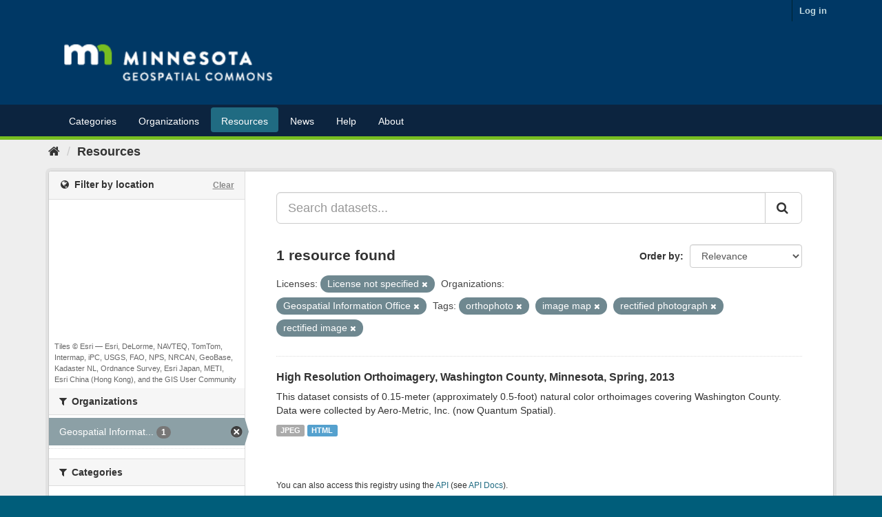

--- FILE ---
content_type: text/plain; charset=UTF-8
request_url: https://gisdata.mn.gov/c99a4269-161c-4242-a3f0-28d44fa6ce24?
body_size: 111
content:
{"ssresp":"2","jsrecvd":"true","__uzmaj":"15890525-20b0-4574-a53c-bf66e7560ba3","__uzmbj":"1763181662","__uzmcj":"613241061055","__uzmdj":"1763181662","jsbd2":"31ed4579-bpq1-e540-2d69-5afd1e445381"}

--- FILE ---
content_type: text/plain; charset=UTF-8
request_url: https://gisdata.mn.gov/c99a4269-161c-4242-a3f0-28d44fa6ce24?
body_size: 219
content:
{"ssresp":"2","jsrecvd":"true","__uzmaj":"68b84d44-b2af-4f87-bd00-52f5fec292f5","__uzmbj":"1763181662","__uzmcj":"764681063494","__uzmdj":"1763181662","__uzmlj":"9BME7J31txaWgt4U4toZtSC0DPt4vFQ8kyr6qSqCQQ8=","__uzmfj":"7f900068b84d44-b2af-4f87-bd00-52f5fec292f51-17631816629770-0010901399d38e1096210","uzmxj":"7f90001be5d72e-4fc7-4c63-a6fc-e9ce71e63a641-17631816629770-7af3fda11eb859af10","dync":"uzmx","jsbd2":"26001e66-bpq1-e540-275c-8b3599136465","mc":{},"mct":""}